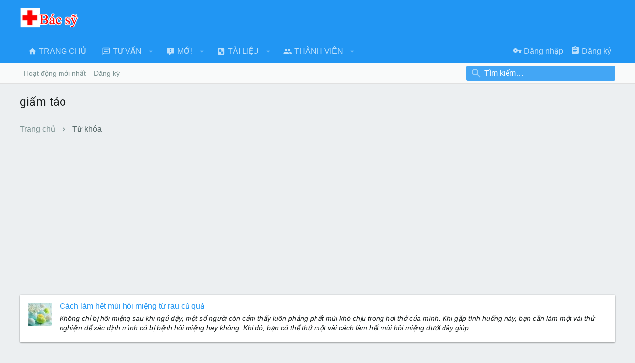

--- FILE ---
content_type: text/html; charset=utf-8
request_url: https://www.google.com/recaptcha/api2/aframe
body_size: 267
content:
<!DOCTYPE HTML><html><head><meta http-equiv="content-type" content="text/html; charset=UTF-8"></head><body><script nonce="I-nYLFFwgv1-aGv3CXV-5w">/** Anti-fraud and anti-abuse applications only. See google.com/recaptcha */ try{var clients={'sodar':'https://pagead2.googlesyndication.com/pagead/sodar?'};window.addEventListener("message",function(a){try{if(a.source===window.parent){var b=JSON.parse(a.data);var c=clients[b['id']];if(c){var d=document.createElement('img');d.src=c+b['params']+'&rc='+(localStorage.getItem("rc::a")?sessionStorage.getItem("rc::b"):"");window.document.body.appendChild(d);sessionStorage.setItem("rc::e",parseInt(sessionStorage.getItem("rc::e")||0)+1);localStorage.setItem("rc::h",'1768989934933');}}}catch(b){}});window.parent.postMessage("_grecaptcha_ready", "*");}catch(b){}</script></body></html>

--- FILE ---
content_type: text/javascript;charset=UTF-8
request_url: https://whos.amung.us/pingjs/?k=4h211drjvj&t=gi%E1%BA%A5m%20t%C3%A1o%20%7C%20T%C6%B0%20v%E1%BA%A5n%20H%E1%BB%99i%20B%C3%A1c%20S%E1%BB%B9&c=d&x=https%3A%2F%2Ftuvan.hoibacsy.vn%2Ftags%2Fgiam-tao%2F&y=&a=0&v=27&r=2384
body_size: -49
content:
WAU_r_d('2','4h211drjvj',0);

--- FILE ---
content_type: application/javascript
request_url: https://t.dtscout.com/pv/?_a=v&_h=tuvan.hoibacsy.vn&_ss=6yvsgbbydp&_pv=1&_ls=0&_u1=1&_u3=1&_cc=us&_pl=d&_cbid=63xc&_cb=_dtspv.c
body_size: -237
content:
try{_dtspv.c({"b":"chrome@131"},'63xc');}catch(e){}